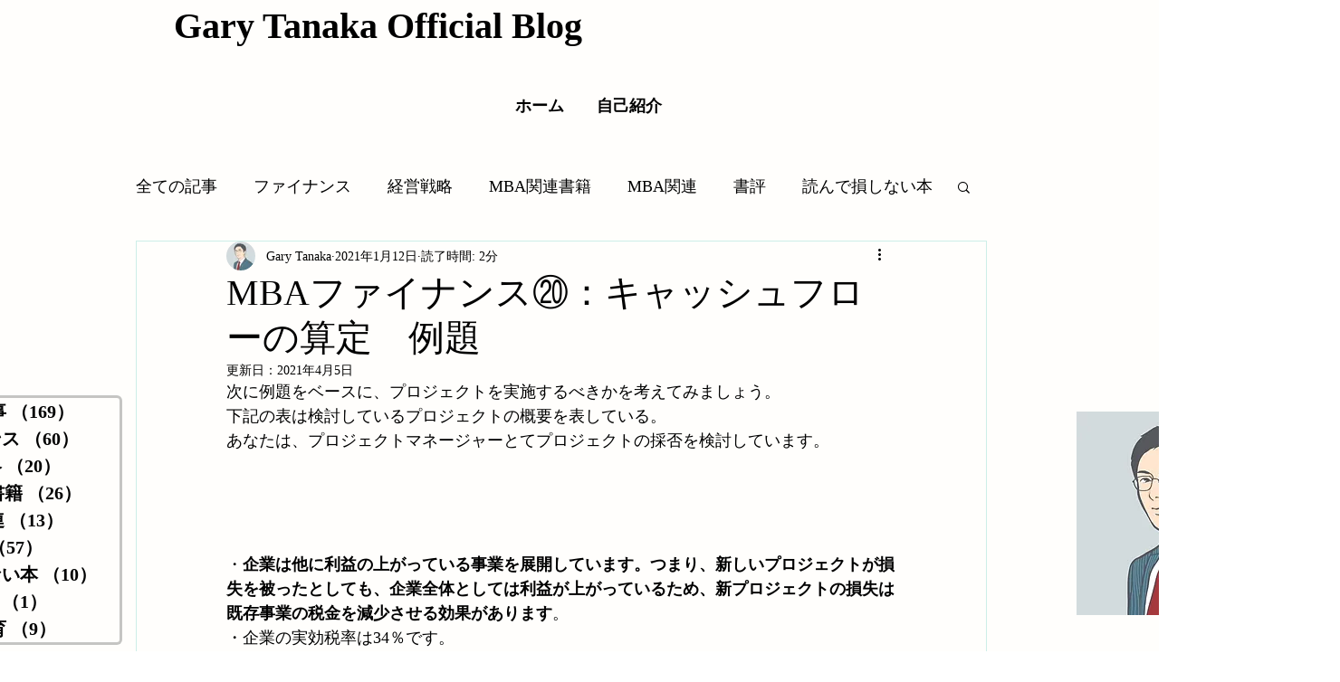

--- FILE ---
content_type: text/html; charset=utf-8
request_url: https://www.google.com/recaptcha/api2/aframe
body_size: 258
content:
<!DOCTYPE HTML><html><head><meta http-equiv="content-type" content="text/html; charset=UTF-8"></head><body><script nonce="zD8MPnMbK0-0I7zAbAHUnA">/** Anti-fraud and anti-abuse applications only. See google.com/recaptcha */ try{var clients={'sodar':'https://pagead2.googlesyndication.com/pagead/sodar?'};window.addEventListener("message",function(a){try{if(a.source===window.parent){var b=JSON.parse(a.data);var c=clients[b['id']];if(c){var d=document.createElement('img');d.src=c+b['params']+'&rc='+(localStorage.getItem("rc::a")?sessionStorage.getItem("rc::b"):"");window.document.body.appendChild(d);sessionStorage.setItem("rc::e",parseInt(sessionStorage.getItem("rc::e")||0)+1);localStorage.setItem("rc::h",'1768995729722');}}}catch(b){}});window.parent.postMessage("_grecaptcha_ready", "*");}catch(b){}</script></body></html>